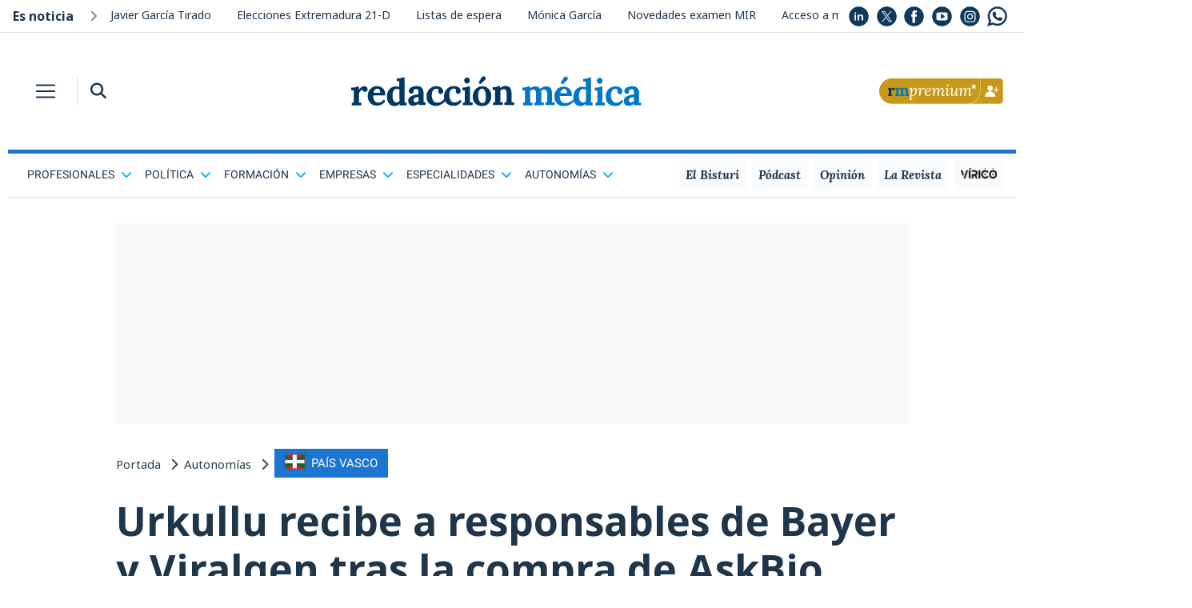

--- FILE ---
content_type: text/html; charset=UTF-8
request_url: https://www.redaccionmedica.com/yBLb9rYG88p9M4DA
body_size: 1716
content:

<!DOCTYPE html PUBLIC "-//W3C//DTD XHTML 1.0 Transitional//EN"
        "http://www.w3.org/TR/xhtml1/DTD/xhtml1-transitional.dtd">
<html xmlns="http://www.w3.org/1999/xhtml" lang="es">
<head>
    <meta name="robots" content="noindex">
    <meta name="googlebot" content="indexifembedded" />
    <link href='/css/css2-family-noto-sans.css' rel='stylesheet' type='text/css'>

    <style>
        body {
            margin: 0;
            font-family: noto sans,sans-serif;
        }
        a{
            color: #1f354a !important;
            text-decoration: none;
        }
        .noticias_recomendadas {
            float: left;
            width: 100%;
            margin: 0;
            padding: 0;
        }

        .noticias_recomendadas .cabecera_titulo {
            font-size: 24px;
            font-family: 'Noto Sans', sans-serif !important;
            font-weight: 700 !important;
            text-align: left !important;
            margin-left: 1rem !important;
            margin-bottom: .5rem !important;
            line-height: 1.2 !important;
            color: #1F354A !important;
        }

        .noticias_recomendadas li {
            display: flex;
            align-items: center;
            float: left;
            width: 100%;
            padding-bottom: 25px;
        }

        .noticias_recomendadas li:last-child {
            margin-bottom: 0;
        }

        .noticias_recomendadas li .titular_noticia_rec {
            padding-left: 20px;
            float: left;
            font-weight: 300;
            font-size: 4.8vw;
            font-family: 'Noto Sans', sans-serif !important;
        }

        .noticias_recomendadas li .imagen_enlace {
            width: 40%;
            height: auto;
            float: left;
        }

        .noticias_recomendadas li .imagen_enlace img {
            float: left;
            width: 100%;
            height: auto;
        }

        .noticias_recomendadas .rec_titular {
            float: right;
            width: 60%;
        }

        hr {
            border-color: #E7E7E7 !important;
        }
        hr {
            margin-top:20px;
            margin-bottom: 20px;
            border: 0;
            border-top: 1px solid rgba(0,0,0,.1);
        }

        #en_portada {
            width: 100%;
        }
        .bg_alt_grey {
            background-color: #f8fafc;
        }
        .list-style-none {
            list-style: none;
        }
        .pb-2, .py-2 {
            padding-bottom: .5rem!important;
        }
        .p-0 {
            padding: 0!important;
        }
        .w-100 {
            width: 100%!important;
        }
        dl, ol, ul {
            margin-top: 0;
            margin-bottom: 1rem;
        }

        .noticia_small div {
            font-size: 16px;
        }

        .sidebar div {
            clear: both;
        }
        .pl-3, .px-3 {
            padding-left: 1rem!important;
        }
        .pr-3, .px-3 {
            padding-right: 1rem!important;
        }
        .mb-4, .my-4 {
            margin-bottom: 1.5rem!important;
        }
        .row {
            display: -ms-flexbox;
            display: flex;
            -ms-flex-wrap: wrap;
            flex-wrap: wrap;
            margin-right: -15px;
            margin-left: -15px;
        }

        .pr-1, .px-1 {
            padding-right: .25rem!important;
        }
        .align-self-center {
            -ms-flex-item-align: center!important;
            align-self: center!important;
        }
        .col-5 {
            -ms-flex: 0 0 41.666667%;
            flex: 0 0 41.666667%;
            max-width: 41.666667% !important;
        }

        .noticia_small img {
            width: 100%;
        }
        img {
            vertical-align: middle;
            border-style: none;
        }

        .font-size-14 {
            font-size: 14px !important;
        }
        .text-main {
            color: #1f354a!important;
        }

        .noticia_small div {
            font-size: 16px;
        }
        .sidebar div {
            clear: both;
        }
        .d-block {
            display: block!important;
        }
        .col-7 {
            -ms-flex: 0 0 58.333333%;
            flex: 0 0 58.333333%;
            max-width: 58.333333%;
        }
        .col, .col-1, .col-10, .col-11, .col-12, .col-2, .col-3, .col-4, .col-5, .col-6, .col-7, .col-8, .col-9, .col-auto, .col-lg, .col-lg-1, .col-lg-10, .col-lg-11, .col-lg-12, .col-lg-2, .col-lg-3, .col-lg-4, .col-lg-5, .col-lg-6, .col-lg-7, .col-lg-8, .col-lg-9, .col-lg-auto, .col-md, .col-md-1, .col-md-10, .col-md-11, .col-md-12, .col-md-2, .col-md-3, .col-md-4, .col-md-5, .col-md-6, .col-md-7, .col-md-8, .col-md-9, .col-md-auto, .col-sm, .col-sm-1, .col-sm-10, .col-sm-11, .col-sm-12, .col-sm-2, .col-sm-3, .col-sm-4, .col-sm-5, .col-sm-6, .col-sm-7, .col-sm-8, .col-sm-9, .col-sm-auto, .col-xl, .col-xl-1, .col-xl-10, .col-xl-11, .col-xl-12, .col-xl-2, .col-xl-3, .col-xl-4, .col-xl-5, .col-xl-6, .col-xl-7, .col-xl-8, .col-xl-9, .col-xl-auto {
            position: relative;
            width: 100%;
            padding-right: 15px;
            padding-left: 15px;
        }

        .col-6 {
            -ms-flex: 0 0 50%;
            flex: 0 0 50%;
            max-width: 50%;
        }

        .otras_titular{
            font-family: 'Noto Sans', sans-serif !important;
        }

        @media (min-width: 1200px){
            .font-live {
                font-size: 24px;
            }
        }

        @media (min-width: 992px){
            .font-live {
                font-size: 20px;
            }
        }
        @media (min-width: 768px) {
            .font-live {
                font-size: 15px;
            }
        }

        .text-main {
            color: #1f354a!important;
        }
        .font-weight-bold {
            font-weight: 700!important;
        }
        .ml-3, .mx-3 {
            margin-left: 1rem!important;
        }
        .h3, h3 {
            font-size: 1.75rem;
        }
        .h1, .h2, .h3, .h4, .h5, .h6, h1, h2, h3, h4, h5, h6 {
            margin-bottom: .5rem;
            font-weight: 500;
            line-height: 1.2;
        }
        h1, h2, h3, h4, h5, h6 {
            margin-top: 0;
            margin-bottom: .5rem;
        }
    </style>
</head>
<body>
<ul id='en_portada' class='noticias_recomendadas seccion w-100 p-0 list-style-none pb-2'><h3 class='seccion_titulo font-weight-bold ml-3 text-main font-live'>Te puede interesar</h3><hr>
        <li>
            <a class="imagen_enlace"
               href="https://www.redaccionmedica.com/secciones/estudiantes/hacer-medicina-tras-10-anos-de-enfermera-me-han-amenazado-e-insultado--5986"
               target='_parent' style="float: left;">
                <img src="https://www.redaccionmedica.com/images/destacados/hacer-medicina-tras-10-anos-de-enfermera-me-han-amenazado-e-insultado--5986_620x368.jpg">
            </a>
            <span class="rec_titular">
                    <a href="https://www.redaccionmedica.com/secciones/estudiantes/hacer-medicina-tras-10-anos-de-enfermera-me-han-amenazado-e-insultado--5986"
                       class="titular_noticia_rec" target='_parent'>
					Hacer Medicina tras 10 años de enfermera: "Me han amenazado e insultado"                </a>
                </span>

        </li>


        <li>
            <a class="imagen_enlace"
               href="https://www.redaccionmedica.com/secciones/gestion/el-directivo-de-la-salud-se-reivindica-no-se-reconoce-nuestro-valor-real--2201"
               target='_parent' style="float: left;">
                <img src="https://www.redaccionmedica.com/images/destacados/el-directivo-de-la-salud-se-reivindica-no-se-reconoce-nuestro-valor-real--2201_620x368.jpg">
            </a>
            <span class="rec_titular">
                    <a href="https://www.redaccionmedica.com/secciones/gestion/el-directivo-de-la-salud-se-reivindica-no-se-reconoce-nuestro-valor-real--2201"
                       class="titular_noticia_rec" target='_parent'>
					El directivo de la salud se reivindica: "No se reconoce nuestro valor real"                </a>
                </span>

        </li>


        <li>
            <a class="imagen_enlace"
               href="https://www.redaccionmedica.com/secciones/sanidad-hoy/muface-autorizada-a-aumentar-su-presupuesto-en-prestacion-farmaceutica-9310"
               target='_parent' style="float: left;">
                <img src="https://www.redaccionmedica.com/images/destacados/muface-autorizada-a-aumentar-su-presupuesto-en-prestacion-farmaceutica-9310_620x368.jpg">
            </a>
            <span class="rec_titular">
                    <a href="https://www.redaccionmedica.com/secciones/sanidad-hoy/muface-autorizada-a-aumentar-su-presupuesto-en-prestacion-farmaceutica-9310"
                       class="titular_noticia_rec" target='_parent'>
					Muface, autorizada a aumentar su presupuesto en prestación farmacéutica                </a>
                </span>

        </li>


        <li>
            <a class="imagen_enlace"
               href="https://www.redaccionmedica.com/secciones/otras-profesiones/los-tcae-de-huelga-somos-el-comodin-de-todo-y-no-nos-reconocen-nada--9558"
               target='_parent' style="float: left;">
                <img src="https://www.redaccionmedica.com/images/destacados/los-tcae-de-huelga-somos-el-comodin-de-todo-y-no-nos-reconocen-nada--9558_620x368.jpg">
            </a>
            <span class="rec_titular">
                    <a href="https://www.redaccionmedica.com/secciones/otras-profesiones/los-tcae-de-huelga-somos-el-comodin-de-todo-y-no-nos-reconocen-nada--9558"
                       class="titular_noticia_rec" target='_parent'>
					Los TCAE, de huelga: "Somos el comodín de todo y no nos reconocen nada"                </a>
                </span>

        </li>

</ul></body>
</html>